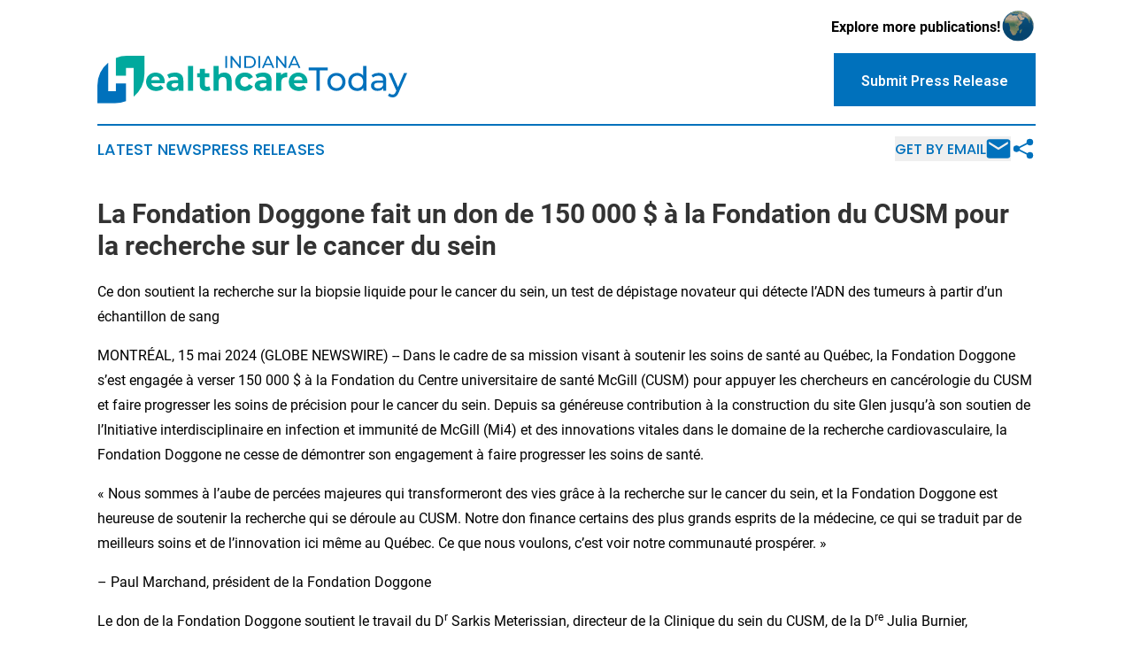

--- FILE ---
content_type: text/html;charset=utf-8
request_url: https://www.indianahealthcaretoday.com/article/711733209-la-fondation-doggone-fait-un-don-de-150-000-la-fondation-du-cusm-pour-la-recherche-sur-le-cancer-du-sein
body_size: 7728
content:
<!DOCTYPE html>
<html lang="en">
<head>
  <title>La Fondation Doggone fait un don de 150 000 $ à la Fondation du CUSM pour la recherche sur le cancer du sein | Indiana Healthcare Today</title>
  <meta charset="utf-8">
  <meta name="viewport" content="width=device-width, initial-scale=1">
    <meta name="description" content="Indiana Healthcare Today is an online news publication focusing on health &amp; wellness in the Indiana: Get your fresh news on health and wellness in Indiana">
    <link rel="icon" href="https://cdn.newsmatics.com/agp/sites/indianahealthcaretoday-favicon-1.png" type="image/png">
  <meta name="csrf-token" content="azw15tWp0TKjSKpWcA0G5lBVQ4PAvbrmfFVkLJL7Dmw=">
  <meta name="csrf-param" content="authenticity_token">
  <link href="/css/styles.min.css?v2281149b5670863677ec4aa71b8fc4b5d6891987" rel="stylesheet" data-turbo-track="reload">
  <link rel="stylesheet" href="/plugins/vanilla-cookieconsent/cookieconsent.css?v2281149b5670863677ec4aa71b8fc4b5d6891987">
  
<style type="text/css">
    :root {
        --color-primary-background: rgba(0, 113, 188, 0.5);
        --color-primary: #0071bc;
        --color-secondary: #00857c;
    }
</style>

  <script>
      (function(w,d,s,l,i){w[l]=w[l]||[];w[l].push({'gtm.start':
      new Date().getTime(),event:'gtm.js'});var f=d.getElementsByTagName(s)[0],
      j=d.createElement(s),dl=l!='dataLayer'?'&l='+l:'';j.async=true;
      j.src='https://www.googletagmanager.com/gtm.js?id='+i+dl;
      f.parentNode.insertBefore(j,f);
      })(window,document,'script','dataLayer','GTM-KGCXW2X');
  </script>

  <script>
    window.dataLayer.push({
      'cookie_settings': 'delta'
    });
  </script>
</head>
<body class="df-5 is-subpage">
<noscript>
  <iframe src="https://www.googletagmanager.com/ns.html?id=GTM-KGCXW2X"
          height="0" width="0" style="display:none;visibility:hidden"></iframe>
</noscript>
<div class="layout">

  <!-- Top banner -->
  <div class="max-md:hidden w-full content universal-ribbon-inner flex justify-end items-center">
    <a href="https://www.affinitygrouppublishing.com/" target="_blank" class="brands">
      <span class="font-bold text-black">Explore more publications!</span>
      <div>
        <img src="/images/globe.png" height="40" width="40" class="icon-globe"/>
      </div>
    </a>
  </div>
  <header data-controller="hamburger">
  <div class="content">
    <div class="header-top">
      <button class="hamburger relative w-8 h-6">
        <span aria-hidden="true"
          class="block absolute h-[2px] w-9 bg-[--color-primary] transform transition duration-500 ease-in-out -translate-y-[15px]"></span>
        <span aria-hidden="true"
          class="block absolute h-[2px] w-7 bg-[--color-primary] transform transition duration-500 ease-in-out translate-x-[7px]"></span>
        <span aria-hidden="true"
          class="block absolute h-[2px] w-9 bg-[--color-primary] transform transition duration-500 ease-in-out translate-y-[15px]"></span>
      </button>
      <div class="flex gap-2 masthead-container justify-between items-center">
        <div class="mr-4 logo-container">
          <a href="/">
              <img src="https://cdn.newsmatics.com/agp/sites/indianahealthcaretoday-logo-1.svg" alt="Indiana Healthcare Today"
                class="max-md:!h-[60px] lg:!max-h-[115px]" height="57"
                width="auto">
          </a>
        </div>
        <a href="/submit-news" class="max-md:hidden button button-upload-content button-primary w-fit">
          <span>Submit Press Release</span></a>
      </div>
      <!--  Screen size line  -->
      <div class="absolute bottom-0 -ml-[20px] w-screen h-[1px] bg-[--color-primary] z-50 md:hidden">

      </div>
    </div>

    <!-- Navigation bar -->
    <div class="navigation is-hidden-on-mobile" id="main-navigation">
      <nav class="navigation-part">
          <a href="/latest-news" class="nav-link">
            Latest News
          </a>
          <a href="/press-releases" class="nav-link">
            Press Releases
          </a>
      </nav>
      <div class="w-full md:w-auto md:justify-end">
        <div class="header-actions-new hidden">
          <button onclick="window.AlertDialog.openDialog()" class="nav-link nav-link-email flex items-center gap-1.5">
            Get by Email
            <div class="icon-mail"></div>
          </button>
            <button class="icon-share" onclick="window.ShareDialog.openDialog()">
          </button>
        </div>
      </div>
    </div>
  </div>
</header>

  <div id="main-content" class="content">
    <div id="flash-message"></div>
    <h1>La Fondation Doggone fait un don de 150 000 $ à la Fondation du CUSM pour la recherche sur le cancer du sein</h1>
<div class="press-release">
  <h2>Ce don soutient la recherche sur la biopsie liquide pour le cancer du sein, un test de d&#xE9;pistage novateur qui d&#xE9;tecte l&#x2019;ADN des tumeurs &#xE0; partir d&#x2019;un &#xE9;chantillon de sang</h2>
      <p align="left">MONTR&#xC9;AL,  15 mai 2024  (GLOBE NEWSWIRE) -- Dans le cadre de sa mission visant &#xE0; soutenir les soins de sant&#xE9; au Qu&#xE9;bec, la Fondation Doggone s&#x2019;est engag&#xE9;e &#xE0; verser 150 000 $ &#xE0; la Fondation du Centre universitaire de sant&#xE9; McGill (CUSM) pour appuyer les chercheurs en canc&#xE9;rologie du CUSM et faire progresser les soins de pr&#xE9;cision pour le cancer du sein. Depuis sa g&#xE9;n&#xE9;reuse contribution &#xE0; la construction du site Glen jusqu&#x2019;&#xE0; son soutien de l&#x2019;Initiative interdisciplinaire en infection et immunit&#xE9; de McGill (Mi4) et des innovations vitales dans le domaine de la recherche cardiovasculaire, la Fondation Doggone ne cesse de d&#xE9;montrer son engagement &#xE0; faire progresser les soins de sant&#xE9;.<br></p>  <p>&#xAB;&#xA0;Nous sommes &#xE0; l&#x2019;aube de perc&#xE9;es majeures qui transformeront des vies gr&#xE2;ce &#xE0; la recherche sur le cancer du sein, et la Fondation Doggone est heureuse de soutenir la recherche qui se d&#xE9;roule au CUSM. Notre don finance certains des plus grands esprits de la m&#xE9;decine, ce qui se traduit par de meilleurs soins et de l&#x2019;innovation ici m&#xEA;me au Qu&#xE9;bec. Ce que nous voulons, c&#x2019;est voir notre communaut&#xE9; prosp&#xE9;rer.&#xA0;&#xBB;</p>  <p>&#x2013; Paul Marchand, pr&#xE9;sident de la Fondation Doggone</p>  <p>Le don de la Fondation Doggone soutient le travail du D<sup>r</sup> Sarkis Meterissian, directeur de la Clinique du sein du CUSM, de la D<sup>re</sup> Julia Burnier, scientifique du Programme de recherche sur le cancer de l&#x2019;IR-CUSM, et de la D<sup>r</sup><sup>e</sup> Morag Park. Il et elles travaillent &#xE0; la recherche d&#x2019;une signature du cancer du sein par le biais de la biopsie liquide, un test de d&#xE9;pistage du cancer innovant qui d&#xE9;tecte l&#x2019;ADN tumoral circulant dans le corps &#xE0; l&#x2019;aide d&#x2019;un &#xE9;chantillon de sang. Ce test non invasif est le premier du genre et permettra de d&#xE9;tecter le cancer du sein suffisamment t&#xF4;t pour pouvoir le traiter.</p>  <p>&#xAB;&#xA0;Soutenir le travail des D<sup>rs</sup> Meterissian, Burnier et Park me tient &#xE0; c&#x153;ur, car je sais &#xE0; quel point cette maladie peut vous emporter et &#xE0; quel point les protocoles actuels sont invasifs. Notre don &#xE0; la Fondation du CUSM souligne notre foi dans les chercheurs du CUSM qui changeront le visage de ce cancer. Je veux aider &#xE0; cr&#xE9;er une soci&#xE9;t&#xE9; o&#xF9; toutes les femmes confront&#xE9;es au cancer du sein recevront le traitement le plus pr&#xE9;cis et le plus personnalis&#xE9; tout au long de l&#x2019;&#xE9;volution de leur maladie.&#xA0;&#xBB;</p>  <p>&#x2013; Susan Avon, directrice de la Fondation Doggone</p>  <p>Dans la plupart des cas, le cancer du sein peut &#xEA;tre trait&#xE9; chez 80 % des patientes. Mais ce n&#x2019;est pas suffisant, surtout lorsque certains sous-types r&#xE9;sistent aux traitements existants.</p>  <p>&#xAB;&#xA0;Au CUSM, nous avons la science et nous avons acc&#xE8;s &#xE0; une riche biobanque de tissus canc&#xE9;reux qui nous renseigne sur la constitution g&#xE9;n&#xE9;tique et les faiblesses des diff&#xE9;rentes variantes de la maladie. Mais il nous faut trouver la signature sp&#xE9;cifique du cancer du sein pour pouvoir int&#xE9;grer la d&#xE9;tection pr&#xE9;coce dans le protocole de soins et veiller &#xE0; ce que le cancer ne progresse jamais au point de mettre la vie en danger. Le soutien de la Fondation Doggone garantit que nous pourrons y arriver de notre vivant.&#xA0;&#xBB;</p>  <p>&#x2013; D<sup>r</sup> Sarkis Meterissian, directeur de la Clinique du sein</p>  <p>La biopsie liquide est particuli&#xE8;rement int&#xE9;ressante parce qu&#x2019;elle offre un avantage tr&#xE8;s clair contre le cancer : elle peut pr&#xE9;dire la r&#xE9;currence avant la formation d&#x2019;une tumeur. Les donn&#xE9;es issues du laboratoire de la D<sup>re</sup> Burnier permettent &#xE9;galement de voir sous un nouveau jour diff&#xE9;rents types de cancer, y compris les cancers du sein. Elles permettront aux chercheurs de mettre au point des traitements qui cibleront et d&#xE9;truiront des types sp&#xE9;cifiques de cancer, et de trouver les signatures n&#xE9;cessaires &#xE0; la d&#xE9;tection pr&#xE9;coce.</p>  <p>&#xAB;&#xA0;Nous sommes tr&#xE8;s enthousiastes &#xE0; propos de la biopsie liquide, car elle modifie le paysage m&#xEA;me de la d&#xE9;tection du cancer. L&#x2019;impact sera &#xE9;norme, car cela signifie que nous serons en mesure de d&#xE9;tecter le cancer du sein &#xE0; un stade pr&#xE9;coce, alors qu&#x2019;il est le plus facile &#xE0; traiter. Cela nous permettra de faire des progr&#xE8;s incroyables en mati&#xE8;re de suivi personnalis&#xE9; et moins invasif du cancer.&#xA0;&#xBB;</p>  <p>&#x2013; D<sup>re</sup> Julia Burnier, scientifique, IR-CUSM et Programme de recherche sur le cancer</p>  <p>La biopsie liquide donne d&#xE9;j&#xE0; des r&#xE9;sultats prometteurs pour d&#x2019;autres cancers, et une &#xE9;tude sur la signature du cancer du sein fait partie d&#x2019;un projet plus vaste visant &#xE0; s&#x2019;assurer que le monde entier puisse b&#xE9;n&#xE9;ficier de cette approche personnalis&#xE9;e et de pr&#xE9;cision.</p>  <p>&#xAB;&#xA0;La Fondation du CUSM est reconnaissante envers la Fondation Doggone pour sa g&#xE9;n&#xE9;rosit&#xE9; et son soutien continus de notre mission pour l&#x2019;avancement des soins en canc&#xE9;rologie au Qu&#xE9;bec. L&#x2019;impact de ce don sur la d&#xE9;couverte d&#x2019;une signature du cancer du sein ne peut &#xEA;tre surestim&#xE9;&#xA0;: il marque un moment passionnant dans la recherche de pr&#xE9;cision sur le cancer. Ensemble, nous repoussons les limites du possible et chaque dollar se traduit par un plus grand nombre de vies sauv&#xE9;es.&#xA0;&#xBB;</p>  <p>&#x2013; Marie-H&#xE9;l&#xE8;ne Laram&#xE9;e, pr&#xE9;sidente-directrice g&#xE9;n&#xE9;rale de la Fondation du CUSM</p>  <p><strong>&#xC0; propos de la Fondation du Centre universitaire de sant&#xE9; McGill</strong></p>  <p>La Fondation du Centre universitaire de sant&#xE9; McGill (CUSM) recueille des fonds pour soutenir l&#x2019;excellence des soins aux patients, de la recherche et de l&#x2019;enseignement au Centre universitaire de sant&#xE9; McGill, l&#x2019;un des meilleurs h&#xF4;pitaux universitaires au Canada. Notre campagne <em>Osez r&#xEA;ver</em> pour transformer des vies et faire &#xE9;voluer la m&#xE9;decine recueille des millions de dollars pour r&#xE9;soudre les &#xE9;nigmes les plus meurtri&#xE8;res de l&#x2019;humanit&#xE9;, les maladies infectieuses; mettre fin au cancer en tant que maladie mortelle; souder les c&#x153;urs bris&#xE9;s gr&#xE2;ce &#xE0; des soins cardiaques novateurs; d&#xE9;tecter plus t&#xF4;t les tueurs silencieux, les cancers de l&#x2019;ovaire et de l&#x2019;endom&#xE8;tre; former les &#xE9;quipes de soins de sant&#xE9; les plus qualifi&#xE9;es au Canada&#x2026; et bien d&#x2019;autres choses encore. Nous mobilisons l&#x2019;ensemble de notre communaut&#xE9; pour relever les d&#xE9;fis les plus complexes au monde en mati&#xE8;re de soins de sant&#xE9;. <a href="https://www.globenewswire.com/Tracker?data=qHH7TvXDbarOzSlKEmMt3V0HamPVccoVIBtk9Jove4jlMPAABaCI7grgdtCgg5ZhYKplDTyrb2e9cZVWWLDfzuVJTCkoiZo4to4fA0Of6aI=" rel="nofollow" target="_blank">https://fondationcusm.com</a></p>  <p>Tarah Schwartz<br>Vice-pr&#xE9;sidente, communications et marketing<br>Fondation du Centre universitaire de sant&#xE9; McGill<br><a href="https://www.globenewswire.com/Tracker?data=T77RLbh-H7uRUfoiWoD0N1EOH_v_ZYWWrp2lT6-FEvx6Ilc7T2JtX_fscZ8vRS4YbjA3lsTVQH27IA-0EvsTxP7wetuuo0sjiayu7xx-kYn0ho5OzF1H6KgTWzKZojI0" rel="nofollow" target="_blank">tarah.schwartz@muhc.mcgill.ca</a></p>  <p>Une photo accompagnant ce communiqu&#xE9; est disponible au<a href="https://www.globenewswire.com/Tracker?data=[base64]" rel="nofollow" target="_blank"> https://www.globenewswire.com/NewsRoom/AttachmentNg/eeb4b062-a8c7-4dd6-bac5-3f646e8c7890</a></p> <img class="__GNW8366DE3E__IMG" src="https://www.globenewswire.com/newsroom/ti?nf=OTExNzY0NCM2MjUxNjE4IzUwMDA3NDU1OA=="> <br><img src="https://ml.globenewswire.com/media/ZDFkZGFkZTQtYzFiNi00Zjg2LWE0ZjgtNzE0M2JjYmY5ZjhkLTUwMDA3NDU1OA==/tiny/MUHC-Foundation.png" referrerpolicy="no-referrer-when-downgrade"><p><a href="https://www.globenewswire.com/NewsRoom/AttachmentNg/44a4c412-6075-4a50-9ffc-713212fc1c29" rel="nofollow"><img src="https://ml.globenewswire.com/media/44a4c412-6075-4a50-9ffc-713212fc1c29/small/mu-2-png.png" border="0" width="150" height="26" alt="Primary Logo"></a></p>
<div style="padding:0px;width: 100%;">
<div style="clear:both"></div>
<div style="float: right;padding-left:20px">
<div><h5>La Fondation Doggone fait un don de 150 000 $ &#xE0; la Fondation du CUSM pour la recherche sur le cancer du sein</h5></div>
<div> <a target="_blank" href="https://www.globenewswire.com/NewsRoom/AttachmentNg/eeb4b062-a8c7-4dd6-bac5-3f646e8c7890/fr" rel="nofollow"><img src="https://ml.globenewswire.com/media/eeb4b062-a8c7-4dd6-bac5-3f646e8c7890/medium/la-fondation-doggone-fait-un-don-de-150-000-a-la-fondation-d.jpg"> </a>
</div>
<p></p>
<div> <h5>Dr Sarkis Meterissian, directeur de la Clinique du sein du CUSM et Susan Avon, directrice de la Fondation Doggone</h5>
</div>
</div>
</div>
    <p>
  Legal Disclaimer:
</p>
<p>
  EIN Presswire provides this news content "as is" without warranty of any kind. We do not accept any responsibility or liability
  for the accuracy, content, images, videos, licenses, completeness, legality, or reliability of the information contained in this
  article. If you have any complaints or copyright issues related to this article, kindly contact the author above.
</p>
<img class="prtr" src="https://www.einpresswire.com/tracking/article.gif?t=5&a=Ac-0IRkbqtpF15vP&i=8QP57XxThCzeXEli" alt="">
</div>

  </div>
</div>
<footer class="footer footer-with-line">
  <div class="content flex flex-col">
    <p class="footer-text text-sm mb-4 order-2 lg:order-1">© 1995-2025 Newsmatics Inc. dba Affinity Group Publishing &amp; Indiana Healthcare Today. All Rights Reserved.</p>
    <div class="footer-nav lg:mt-2 mb-[30px] lg:mb-0 flex gap-7 flex-wrap justify-center order-1 lg:order-2">
        <a href="/about" class="footer-link">About</a>
        <a href="/archive" class="footer-link">Press Release Archive</a>
        <a href="/submit-news" class="footer-link">Submit Press Release</a>
        <a href="/legal/terms" class="footer-link">Terms &amp; Conditions</a>
        <a href="/legal/dmca" class="footer-link">Copyright/DMCA Policy</a>
        <a href="/legal/privacy" class="footer-link">Privacy Policy</a>
        <a href="/contact" class="footer-link">Contact</a>
    </div>
  </div>
</footer>
<div data-controller="dialog" data-dialog-url-value="/" data-action="click->dialog#clickOutside">
  <dialog
    class="modal-shadow fixed backdrop:bg-black/20 z-40 text-left bg-white rounded-full w-[350px] h-[350px] overflow-visible"
    data-dialog-target="modal"
  >
    <div class="text-center h-full flex items-center justify-center">
      <button data-action="click->dialog#close" type="button" class="modal-share-close-button">
        ✖
      </button>
      <div>
        <div class="mb-4">
          <h3 class="font-bold text-[28px] mb-3">Share us</h3>
          <span class="text-[14px]">on your social networks:</span>
        </div>
        <div class="flex gap-6 justify-center text-center">
          <a href="https://www.facebook.com/sharer.php?u=https://www.indianahealthcaretoday.com" class="flex flex-col items-center font-bold text-[#4a4a4a] text-sm" target="_blank">
            <span class="h-[55px] flex items-center">
              <img width="40px" src="/images/fb.png" alt="Facebook" class="mb-2">
            </span>
            <span class="text-[14px]">
              Facebook
            </span>
          </a>
          <a href="https://www.linkedin.com/sharing/share-offsite/?url=https://www.indianahealthcaretoday.com" class="flex flex-col items-center font-bold text-[#4a4a4a] text-sm" target="_blank">
            <span class="h-[55px] flex items-center">
              <img width="40px" height="40px" src="/images/linkedin.png" alt="LinkedIn" class="mb-2">
            </span>
            <span class="text-[14px]">
            LinkedIn
            </span>
          </a>
        </div>
      </div>
    </div>
  </dialog>
</div>

<div data-controller="alert-dialog" data-action="click->alert-dialog#clickOutside">
  <dialog
    class="fixed backdrop:bg-black/20 modal-shadow z-40 text-left bg-white rounded-full w-[450px] h-[450px] overflow-visible"
    data-alert-dialog-target="modal">
    <div class="flex items-center text-center -mt-4 h-full flex-1 p-8 sm:p-12">
      <button data-action="click->alert-dialog#close"
              type="button" class="modal-close-button">
        ✖
      </button>
      <div class="w-full" data-alert-dialog-target="subscribeForm">
        <img class="w-8 mx-auto mb-4" src="/images/agps.svg" alt="AGPs" />
        <p class="text-lg">Get the latest news on this topic.</p>
        <h3 class="dialog-title mt-4">SIGN UP FOR FREE TODAY</h3>
        <form data-action="submit->alert-dialog#submit" method="POST" action="/alerts">
  <input type="hidden" name="authenticity_token" value="azw15tWp0TKjSKpWcA0G5lBVQ4PAvbrmfFVkLJL7Dmw=">

  <input data-alert-dialog-target="fullnameInput" type="text" name="fullname" id="fullname" autocomplete="off" tabindex="-1">
  <label>
    <input data-alert-dialog-target="emailInput" placeholder="Email address" name="email" type="email"
      value=""
      class="rounded-xs mb-2 block w-full bg-white px-4 py-2 text-gray-900 border-[1px] border-solid border-gray-600 focus:border-2 focus:border-gray-800 placeholder:text-gray-400"
      required>
  </label>
  <div class="text-red-400 text-sm" data-alert-dialog-target="errorMessage"></div>

  <input data-alert-dialog-target="timestampInput" type="hidden" name="timestamp" value="1762501145" autocomplete="off" tabindex="-1">

  <input type="submit" value="Sign Up"
    class="!rounded-[3px] w-full mt-2 mb-4 bg-primary px-5 py-2 leading-5 font-semibold text-white hover:color-primary/75 cursor-pointer">
</form>
<a data-action="click->alert-dialog#close" class="text-black underline hover:no-underline inline-block mb-4" href="#">No Thanks</a>
<p class="text-[15px] leading-[22px]">
  By signing to this email alert, you<br /> agree to our
  <a href="/legal/terms" class="underline text-primary hover:no-underline" target="_blank">Terms & Conditions</a>
</p>

      </div>
      <div data-alert-dialog-target="checkEmail" class="hidden">
        <img class="inline-block w-9" src="/images/envelope.svg" />
        <h3 class="dialog-title">Check Your Email</h3>
        <p class="text-lg mb-12">We sent a one-time activation link to <b data-alert-dialog-target="userEmail"></b>. Just click on the link to
          continue.</p>
        <p class="text-lg">If you don't see the email in your inbox, check your spam folder or <a class="underline text-primary hover:no-underline" data-action="click->alert-dialog#showForm" href="#">try again</a>
        </p>
      </div>

      <!-- activated -->
      <div data-alert-dialog-target="activated" class="hidden">
        <img class="w-8 mx-auto mb-4" src="/images/agps.svg" alt="AGPs" />
        <h3 class="dialog-title">SUCCESS</h3>
        <p class="text-lg">You have successfully confirmed your email and are subscribed to <b>
            Indiana Healthcare Today
          </b> daily
          news alert.</p>
      </div>
      <!-- alreadyActivated -->
      <div data-alert-dialog-target="alreadyActivated" class="hidden">
        <img class="w-8 mx-auto mb-4" src="/images/agps.svg" alt="AGPs" />
        <h3 class="dialog-title">Alert was already activated</h3>
        <p class="text-lg">It looks like you have already confirmed and are receiving the <b>Indiana Healthcare Today</b> daily news
            alert.</p>
      </div>
      <!-- activateErrorMessage -->
      <div data-alert-dialog-target="activateErrorMessage" class="hidden">
        <img class="w-8 mx-auto mb-4" src="/images/agps.svg" alt="AGPs" />
        <h3 class="dialog-title">Oops!</h3>
        <p class="text-lg mb-4">It looks like something went wrong. Please try again.</p>
        <form data-action="submit->alert-dialog#submit" method="POST" action="/alerts">
  <input type="hidden" name="authenticity_token" value="azw15tWp0TKjSKpWcA0G5lBVQ4PAvbrmfFVkLJL7Dmw=">

  <input data-alert-dialog-target="fullnameInput" type="text" name="fullname" id="fullname" autocomplete="off" tabindex="-1">
  <label>
    <input data-alert-dialog-target="emailInput" placeholder="Email address" name="email" type="email"
      value=""
      class="rounded-xs mb-2 block w-full bg-white px-4 py-2 text-gray-900 border-[1px] border-solid border-gray-600 focus:border-2 focus:border-gray-800 placeholder:text-gray-400"
      required>
  </label>
  <div class="text-red-400 text-sm" data-alert-dialog-target="errorMessage"></div>

  <input data-alert-dialog-target="timestampInput" type="hidden" name="timestamp" value="1762501145" autocomplete="off" tabindex="-1">

  <input type="submit" value="Sign Up"
    class="!rounded-[3px] w-full mt-2 mb-4 bg-primary px-5 py-2 leading-5 font-semibold text-white hover:color-primary/75 cursor-pointer">
</form>
<a data-action="click->alert-dialog#close" class="text-black underline hover:no-underline inline-block mb-4" href="#">No Thanks</a>
<p class="text-[15px] leading-[22px]">
  By signing to this email alert, you<br /> agree to our
  <a href="/legal/terms" class="underline text-primary hover:no-underline" target="_blank">Terms & Conditions</a>
</p>

      </div>

      <!-- deactivated -->
      <div data-alert-dialog-target="deactivated" class="hidden">
        <img class="w-8 mx-auto mb-4" src="/images/agps.svg" alt="AGPs" />
        <h3 class="dialog-title">You are Unsubscribed!</h3>
        <p class="text-lg">You are no longer receiving the <b>Indiana Healthcare Today </b>daily news alert.</p>
      </div>
      <!-- alreadyDeactivated -->
      <div data-alert-dialog-target="alreadyDeactivated" class="hidden">
        <img class="w-8 mx-auto mb-4" src="/images/agps.svg" alt="AGPs" />
        <h3 class="dialog-title">You have already unsubscribed!</h3>
        <p class="text-lg">You are no longer receiving the <b>Indiana Healthcare Today</b> daily news alert.</p>
      </div>
      <!-- deactivateErrorMessage -->
      <div data-alert-dialog-target="deactivateErrorMessage" class="hidden">
        <img class="w-8 mx-auto mb-4" src="/images/agps.svg" alt="AGPs" />
        <h3 class="dialog-title">Oops!</h3>
        <p class="text-lg">Try clicking the Unsubscribe link in the email again and if it still doesn't work, <a
            href="/contact">contact us</a></p>
      </div>
    </div>
  </dialog>
</div>

<script src="/plugins/vanilla-cookieconsent/cookieconsent.umd.js?v2281149b5670863677ec4aa71b8fc4b5d6891987"></script>
  <script src="/js/cookieconsent.js?v2281149b5670863677ec4aa71b8fc4b5d6891987"></script>

<script type="module" src="/js/app.js?v2281149b5670863677ec4aa71b8fc4b5d6891987"></script>
</body>
</html>


--- FILE ---
content_type: image/svg+xml
request_url: https://cdn.newsmatics.com/agp/sites/indianahealthcaretoday-logo-1.svg
body_size: 6865
content:
<?xml version="1.0" encoding="UTF-8" standalone="no"?>
<svg
   xmlns:dc="http://purl.org/dc/elements/1.1/"
   xmlns:cc="http://creativecommons.org/ns#"
   xmlns:rdf="http://www.w3.org/1999/02/22-rdf-syntax-ns#"
   xmlns:svg="http://www.w3.org/2000/svg"
   xmlns="http://www.w3.org/2000/svg"
   id="Layer_1"
   data-name="Layer 1"
   viewBox="0 0 375.30002 57.060001"
   version="1.1"
   width="375.30002"
   height="57.060001">
  <metadata
     id="metadata57">
    <rdf:RDF>
      <cc:Work
         rdf:about="">
        <dc:format>image/svg+xml</dc:format>
        <dc:type
           rdf:resource="http://purl.org/dc/dcmitype/StillImage" />
      </cc:Work>
    </rdf:RDF>
  </metadata>
  <defs
     id="defs4">
    <style
       id="style2">.cls-1{fill:#0071bc;}.cls-2{fill:#00a99d;}</style>
  </defs>
  <title
     id="title6">6404</title>
  <path
     class="cls-1"
     d="m 34.650004,33.180002 h -12.25 v 9.29 h -9.29 V 8.1000018 A 35.74,35.74 0 0 0 4.1354466e-6,35.780002 v 21.28 H 21.290004 a 35.67,35.67 0 0 0 13.36,-2.6 z"
     id="path8" />
  <path
     class="cls-2"
     d="M 35.780004,1.7665303e-6 A 35.67,35.67 0 0 0 22.400004,2.6000018 V 23.880002 h 12.25 v -9.29 h 9.29 v 34.37 a 35.74,35.74 0 0 0 13.11,-27.68 V 1.7665303e-6 Z"
     id="path10" />
  <path
     class="cls-2"
     d="m 81.470004,32.890002 h -16.23 c 0.6,2.67 2.88,4.31 6.14,4.31 a 7.27,7.27 0 0 0 5.39,-2.08 l 3.31,3.59 c -2,2.28 -5,3.47 -8.85,3.47 -7.42,0 -12.25,-4.66 -12.25,-11 0,-6.34 4.91,-11.05 11.45,-11.05 6.3,0 11.16,4.23 11.16,11.13 0,0.44 -0.08,1.11 -0.12,1.63 z m -16.31,-3.63 h 10.57 a 5.36,5.36 0 0 0 -10.57,0 z"
     id="path12" />
  <path
     class="cls-2"
     d="m 104.13,29.620002 v 12.24 h -5.819996 v -2.67 c -1.16,2 -3.39,3 -6.54,3 -5,0 -8,-2.79 -8,-6.5 0,-3.71 2.67,-6.42 9.21,-6.42 h 5 c 0,-2.67 -1.6,-4.22 -5,-4.22 a 10.3,10.3 0 0 0 -6.18,2 l -2.23,-4.35 a 16.52,16.52 0 0 1 9.25,-2.59 c 6.519996,-0.02 10.309996,3.01 10.309996,9.51 z m -6.219996,5.46 v -2.19 h -4.26 c -2.91,0 -3.83,1.08 -3.83,2.51 0,1.43 1.32,2.6 3.51,2.6 a 4.58,4.58 0 0 0 4.58,-2.92 z"
     id="path14" />
  <path
     class="cls-2"
     d="m 109.76,12.280002 h 6.22 v 29.58 h -6.22 z"
     id="path16" />
  <path
     class="cls-2"
     d="m 137.15,40.830002 a 8.93,8.93 0 0 1 -5.06,1.35 c -5.07,0 -8,-2.59 -8,-7.69 v -8.82 h -3.31 v -4.78 h 3.31 v -5.22 h 6.22 v 5.22 h 5.34 v 4.78 h -5.35 v 8.74 a 2.5,2.5 0 0 0 2.67,2.83 4.21,4.21 0 0 0 2.52,-0.8 z"
     id="path18" />
  <path
     class="cls-2"
     d="m 162.65,29.580002 v 12.28 h -6.22 v -11.33 c 0,-3.47 -1.6,-5.07 -4.35,-5.07 -3,0 -5.14,1.84 -5.14,5.79 v 10.6 h -6.29 v -29.57 h 6.23 v 10.36 a 9.42,9.42 0 0 1 6.81,-2.55 c 5.08,0 8.96,2.95 8.96,9.49 z"
     id="path20" />
  <path
     class="cls-2"
     d="m 166.87,31.140002 c 0,-6.46 5,-11.05 12,-11.05 4.51,0 8.06,2 9.61,5.46 l -4.82,2.6 a 5.34,5.34 0 0 0 -4.83,-3 c -3.15,0 -5.62,2.19 -5.62,5.94 0,3.75 2.47,5.94 5.62,5.94 a 5.29,5.29 0 0 0 4.83,-3 l 4.82,2.63 c -1.55,3.43 -5.1,5.42 -9.61,5.42 -7.02,0.1 -12,-4.48 -12,-10.94 z"
     id="path22" />
  <path
     class="cls-2"
     d="m 211.02,29.620002 v 12.24 h -5.83 v -2.67 c -1.15,2 -3.39,3 -6.54,3 -5,0 -8,-2.79 -8,-6.5 0,-3.71 2.67,-6.42 9.21,-6.42 h 4.94 c 0,-2.67 -1.59,-4.22 -4.94,-4.22 a 10.28,10.28 0 0 0 -6.18,2 l -2.23,-4.35 a 16.52,16.52 0 0 1 9.25,-2.59 c 6.53,-0.02 10.32,3.01 10.32,9.51 z m -6.23,5.46 v -2.19 h -4.26 c -2.91,0 -3.83,1.08 -3.83,2.51 0,1.43 1.32,2.6 3.51,2.6 a 4.57,4.57 0 0 0 4.58,-2.92 z"
     id="path24" />
  <path
     class="cls-2"
     d="m 229.96,20.090002 v 5.74 c -0.52,0 -0.92,-0.08 -1.39,-0.08 -3.43,0 -5.71,1.88 -5.71,6 v 10.12 h -6.21 v -21.46 h 5.94 v 2.83 c 1.51,-2.07 4.06,-3.15 7.37,-3.15 z"
     id="path26" />
  <path
     class="cls-2"
     d="m 254.37,32.890002 h -16.23 c 0.6,2.67 2.87,4.31 6.14,4.31 a 7.25,7.25 0 0 0 5.38,-2.08 l 3.31,3.59 c -2,2.28 -5,3.47 -8.85,3.47 -7.42,0 -12.24,-4.66 -12.24,-11 0,-6.34 4.9,-11.05 11.44,-11.05 6.3,0 11.17,4.23 11.17,11.13 0,0.44 -0.08,1.11 -0.12,1.63 z m -16.31,-3.63 h 10.59 a 5.36,5.36 0 0 0 -10.57,0 z"
     id="path28" />
  <path
     class="cls-1"
     d="m 265.5,17.420002 h -9.57 v -3.47 h 23.09 v 3.47 h -9.57 v 24.44 h -3.95 z"
     id="path30" />
  <path
     class="cls-1"
     d="m 278.65,31.300002 c 0,-6.3 4.67,-10.77 11,-10.77 6.33,0 11,4.47 11,10.77 0,6.3 -4.62,10.8 -11,10.8 -6.38,0 -11,-4.5 -11,-10.8 z m 18.11,0 c 0,-4.51 -3,-7.42 -7.1,-7.42 -4.1,0 -7.14,2.91 -7.14,7.42 0,4.51 3.07,7.45 7.14,7.45 4.07,0 7.11,-2.95 7.11,-7.45 z"
     id="path32" />
  <path
     class="cls-1"
     d="m 325.88,12.280002 v 29.58 h -3.67 v -3.33 a 8.89,8.89 0 0 1 -7.53,3.59 c -6.18,0 -10.69,-4.34 -10.69,-10.8 0,-6.46 4.51,-10.79 10.66,-10.79 a 9,9 0 0 1 7.37,3.39 v -11.64 z m -3.79,19 c 0,-4.51 -3.07,-7.42 -7.1,-7.42 -4.03,0 -7.13,2.91 -7.13,7.42 0,4.51 3.07,7.45 7.13,7.45 4.06,0 7.1,-2.93 7.1,-7.43 z"
     id="path34" />
  <path
     class="cls-1"
     d="m 349.89,29.100002 v 12.76 h -3.63 v -2.79 c -1.27,1.92 -3.63,3 -6.94,3 -4.78,0 -7.81,-2.55 -7.81,-6.22 0,-3.39 2.19,-6.18 8.49,-6.18 h 6.06 v -0.76 c 0,-3.23 -1.87,-5.1 -5.66,-5.1 a 10.74,10.74 0 0 0 -6.7,2.27 l -1.59,-2.87 a 14.09,14.09 0 0 1 8.73,-2.71 c 5.81,0.03 9.05,2.82 9.05,8.6 z m -3.83,6.3 v -3 h -5.9 c -3.79,0 -4.86,1.48 -4.86,3.27 0,2.12 1.75,3.43 4.66,3.43 2.91,0 5.15,-1.26 6.1,-3.7 z"
     id="path36" />
  <path
     class="cls-1"
     d="m 375.3,20.730002 -10.25,23.25 c -1.87,4.46 -4.31,5.86 -7.54,5.86 a 7.93,7.93 0 0 1 -5.42,-2 l 1.63,-2.87 a 5.42,5.42 0 0 0 3.79,1.56 c 1.84,0 3,-0.84 4,-3.27 l 0.68,-1.48 -9.33,-21.09 h 4 l 7.37,16.91 7.3,-16.91 z"
     id="path38" />
  <path
     class="cls-1"
     d="m 155.05,0.31000177 h 2.06 V 14.690002 h -2.06 z"
     id="path40" />
  <path
     class="cls-1"
     d="M 173.79,0.31000177 V 14.690002 H 172.1 L 163.48,3.9600018 V 14.690002 h -2.06 V 0.31000177 h 1.69 L 171.73,11.030002 V 0.31000177 Z"
     id="path42" />
  <path
     class="cls-1"
     d="m 178.11,0.31000177 h 6.06 c 4.62,0 7.76,2.91000003 7.76,7.19000003 0,4.2800002 -3.14,7.1900002 -7.76,7.1900002 h -6.06 z m 5.94,12.59000023 c 3.55,0 5.83,-2.18 5.83,-5.4000002 0,-3.22 -2.28,-5.4 -5.83,-5.4 h -3.89 V 12.900002 Z"
     id="path44" />
  <path
     class="cls-1"
     d="m 195.08,0.31000177 h 2.06 V 14.690002 h -2.06 z"
     id="path46" />
  <path
     class="cls-1"
     d="m 210.65,11.090002 h -7.64 l -1.58,3.6 h -2.11 l 6.51,-14.38000023 h 2 l 6.53,14.38000023 h -2.15 z m -0.72,-1.6400002 -3.1,-7 -3.1,7 z"
     id="path48" />
  <path
     class="cls-1"
     d="M 228.86,0.31000177 V 14.690002 h -1.68 L 218.55,3.9600018 V 14.690002 h -2.06 V 0.31000177 h 1.69 L 226.81,11.030002 V 0.31000177 Z"
     id="path50" />
  <path
     class="cls-1"
     d="m 242.34,11.090002 h -7.64 l -1.58,3.6 H 231 l 6.51,-14.38000023 h 2 l 6.53,14.38000023 h -2.16 z m -0.72,-1.6400002 -3.1,-7 -3.1,7 z"
     id="path52" />
</svg>
